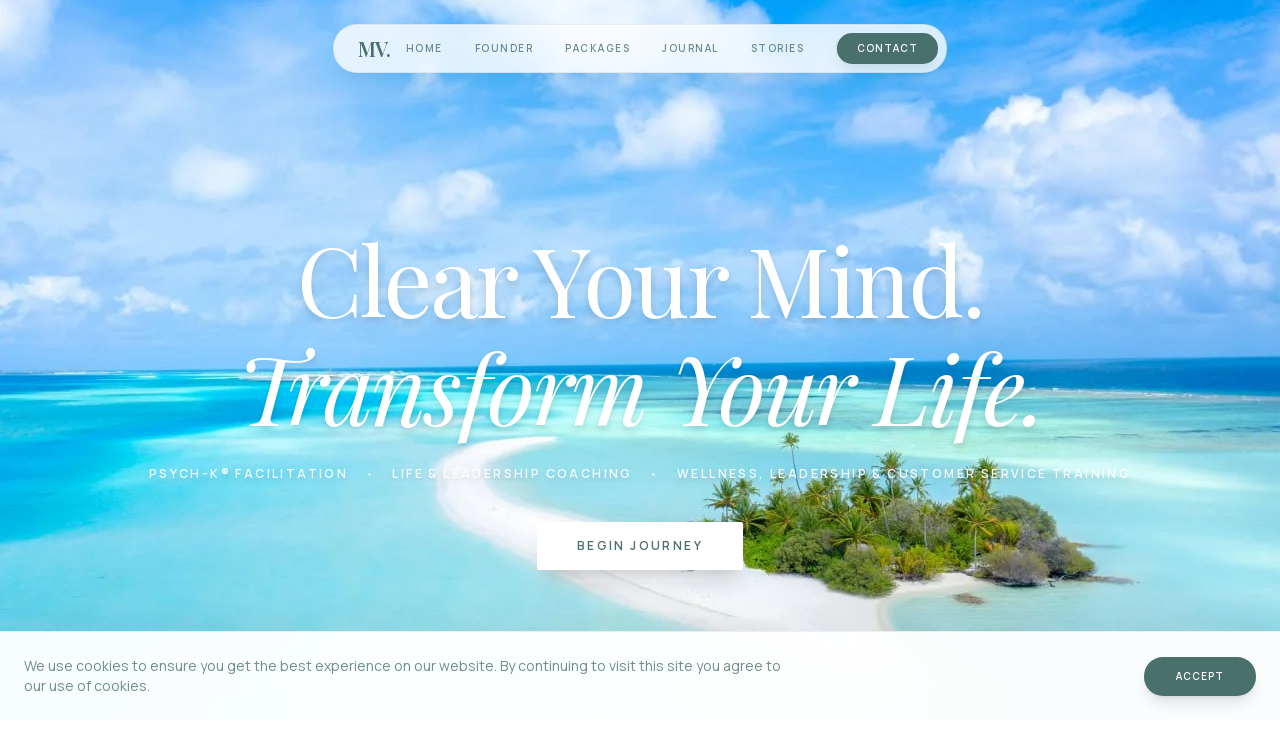

--- FILE ---
content_type: text/html; charset=UTF-8
request_url: https://more-value.com/
body_size: 24397
content:
<!DOCTYPE html><html lang="en-US" prefix="og: https://ogp.me/ns#"><head><script data-no-optimize="1">var litespeed_docref=sessionStorage.getItem("litespeed_docref");litespeed_docref&&(Object.defineProperty(document,"referrer",{get:function(){return litespeed_docref}}),sessionStorage.removeItem("litespeed_docref"));</script> <meta charset="UTF-8"><meta name="viewport" content="width=device-width, initial-scale=1.0"><link rel="profile" href="https://gmpg.org/xfn/11"><link rel="pingback" href="https://more-value.com/xmlrpc.php"><link rel="preconnect" href="https://fonts.googleapis.com"><link rel="preconnect" href="https://fonts.gstatic.com" crossorigin><link href="https://fonts.googleapis.com/css2?family=Manrope:wght@200;300;400;500;600&family=Playfair+Display:ital,wght@0,400;0,600;1,400;1,600&display=swap" rel="stylesheet">
 <script src="https://cdn.tailwindcss.com"></script> <script>tailwind.config = {
            theme: {
                extend: {
                    colors: {
                        // TŁO: Czysta biel
                        alabaster: '#ffffff', 
                        
                        // GŁÓWNY KOLOR (Sydney Teal - Zgaszony Eukaliptus)
                        // Pobranys ze zdjęcia (napis "SYDNEY" / "COACHING")
                        teal: '#4A706C', 
                        
                        // AKCENT (Sydney Sand - Piaskowy Beż)
                        // Pobrany z przycisku na zdjęciu
                        champagne: '#B09B79',
                        
                        // DODATKOWY (Hover)
                        terracotta: '#8F7A5B',
                    },
                    fontFamily: {
                        serif: ['"Playfair Display"', 'serif'],
                        sans: ['"Manrope"', 'sans-serif'],
                    }
                }
            }
        }</script> <style type="text/tailwindcss">::-webkit-scrollbar { width: 8px; }
        ::-webkit-scrollbar-track { background: #ffffff; }
        ::-webkit-scrollbar-thumb { background: #4A706C; border-radius: 4px; opacity: 0.5; }
        
        body { background-color: #ffffff; color: #4A706C; }
        
        .mobile-menu-open {
            opacity: 1 !important;
            pointer-events: auto !important;
        }</style><style>img:is([sizes="auto" i], [sizes^="auto," i]) { contain-intrinsic-size: 3000px 1500px }</style><title>PSYCH-K® Facilitator | Leadership Coaching | More Value</title><meta name="description" content="Unlock your full potential with subconscious reprogramming. Certified PSYCH-K® Facilitator &amp; Leadership Coach Mariola Matyszkiewicz Boulais. Book your session."/><meta name="robots" content="index, follow, max-snippet:-1, max-video-preview:-1, max-image-preview:large"/><link rel="canonical" href="https://more-value.com/" /><meta property="og:locale" content="en_US" /><meta property="og:type" content="website" /><meta property="og:title" content="PSYCH-K® Facilitator | Leadership Coaching | More Value" /><meta property="og:description" content="Unlock your full potential with subconscious reprogramming. Certified PSYCH-K® Facilitator &amp; Leadership Coach Mariola Matyszkiewicz Boulais. Book your session." /><meta property="og:url" content="https://more-value.com/" /><meta property="og:site_name" content="PSYCH-K® Life &amp; Leadership Coaching • Training • More Value" /><meta property="og:updated_time" content="2025-12-16T11:32:51+00:00" /><meta property="og:image" content="https://more-value.com/wp-content/uploads/2025/11/cropped-gemini-2.5-flash-image_photography_of_zrob_na_bazie_tej_grafike_piekna_favicon_na_strone_www_candid_pho-0.jpg" /><meta property="og:image:secure_url" content="https://more-value.com/wp-content/uploads/2025/11/cropped-gemini-2.5-flash-image_photography_of_zrob_na_bazie_tej_grafike_piekna_favicon_na_strone_www_candid_pho-0.jpg" /><meta property="og:image:width" content="512" /><meta property="og:image:height" content="512" /><meta property="og:image:alt" content="more value favicon" /><meta property="og:image:type" content="image/jpeg" /><meta property="article:published_time" content="2025-11-19T19:33:38+00:00" /><meta property="article:modified_time" content="2025-12-16T11:32:51+00:00" /><meta name="twitter:card" content="summary_large_image" /><meta name="twitter:title" content="PSYCH-K® Facilitator | Leadership Coaching | More Value" /><meta name="twitter:description" content="Unlock your full potential with subconscious reprogramming. Certified PSYCH-K® Facilitator &amp; Leadership Coach Mariola Matyszkiewicz Boulais. Book your session." /><meta name="twitter:image" content="https://more-value.com/wp-content/uploads/2025/11/cropped-gemini-2.5-flash-image_photography_of_zrob_na_bazie_tej_grafike_piekna_favicon_na_strone_www_candid_pho-0.jpg" /><meta name="twitter:label1" content="Written by" /><meta name="twitter:data1" content="info@brandhouse.com.pl" /><meta name="twitter:label2" content="Time to read" /><meta name="twitter:data2" content="Less than a minute" /> <script type="application/ld+json" class="rank-math-schema">{"@context":"https://schema.org","@graph":[{"@type":"Organization","@id":"https://more-value.com/#organization","name":"more-value.com","url":"https://more-value.com","logo":{"@type":"ImageObject","@id":"https://more-value.com/#logo","url":"https://more-value.com/wp-content/uploads/2025/11/cropped-gemini-2.5-flash-image_photography_of_zrob_na_bazie_tej_grafike_piekna_favicon_na_strone_www_candid_pho-0.jpg","contentUrl":"https://more-value.com/wp-content/uploads/2025/11/cropped-gemini-2.5-flash-image_photography_of_zrob_na_bazie_tej_grafike_piekna_favicon_na_strone_www_candid_pho-0.jpg","caption":"PSYCH-K\u00ae Life &amp; Leadership Coaching \u2022 Training \u2022 More Value","inLanguage":"en-US","width":"512","height":"512"}},{"@type":"WebSite","@id":"https://more-value.com/#website","url":"https://more-value.com","name":"PSYCH-K\u00ae Life &amp; Leadership Coaching \u2022 Training \u2022 More Value","publisher":{"@id":"https://more-value.com/#organization"},"inLanguage":"en-US","potentialAction":{"@type":"SearchAction","target":"https://more-value.com/?s={search_term_string}","query-input":"required name=search_term_string"}},{"@type":"ImageObject","@id":"https://more-value.com/wp-content/uploads/2025/11/cropped-gemini-2.5-flash-image_photography_of_zrob_na_bazie_tej_grafike_piekna_favicon_na_strone_www_candid_pho-0.jpg","url":"https://more-value.com/wp-content/uploads/2025/11/cropped-gemini-2.5-flash-image_photography_of_zrob_na_bazie_tej_grafike_piekna_favicon_na_strone_www_candid_pho-0.jpg","width":"512","height":"512","caption":"more value favicon","inLanguage":"en-US"},{"@type":"WebPage","@id":"https://more-value.com/#webpage","url":"https://more-value.com/","name":"PSYCH-K\u00ae Facilitator | Leadership Coaching | More Value","datePublished":"2025-11-19T19:33:38+00:00","dateModified":"2025-12-16T11:32:51+00:00","about":{"@id":"https://more-value.com/#organization"},"isPartOf":{"@id":"https://more-value.com/#website"},"primaryImageOfPage":{"@id":"https://more-value.com/wp-content/uploads/2025/11/cropped-gemini-2.5-flash-image_photography_of_zrob_na_bazie_tej_grafike_piekna_favicon_na_strone_www_candid_pho-0.jpg"},"inLanguage":"en-US"},{"@type":"Person","@id":"https://more-value.com/author/infobrandhouse-com-pl/","name":"info@brandhouse.com.pl","url":"https://more-value.com/author/infobrandhouse-com-pl/","image":{"@type":"ImageObject","@id":"https://more-value.com/wp-content/litespeed/avatar/5f8e7434a492e06731baff18b8e054fd.jpg?ver=1768554612","url":"https://more-value.com/wp-content/litespeed/avatar/5f8e7434a492e06731baff18b8e054fd.jpg?ver=1768554612","caption":"info@brandhouse.com.pl","inLanguage":"en-US"},"sameAs":["http://more-value.com"],"worksFor":{"@id":"https://more-value.com/#organization"}},{"@type":"Article","headline":"PSYCH-K\u00ae Facilitator | Leadership Coaching | More Value","keywords":"PSYCH-K","datePublished":"2025-11-19T19:33:38+00:00","dateModified":"2025-12-16T11:32:51+00:00","author":{"@id":"https://more-value.com/author/infobrandhouse-com-pl/","name":"info@brandhouse.com.pl"},"publisher":{"@id":"https://more-value.com/#organization"},"description":"Unlock your full potential with subconscious reprogramming. Certified PSYCH-K\u00ae Facilitator &amp; Leadership Coach Mariola Matyszkiewicz Boulais. Book your session.","name":"PSYCH-K\u00ae Facilitator | Leadership Coaching | More Value","@id":"https://more-value.com/#richSnippet","isPartOf":{"@id":"https://more-value.com/#webpage"},"image":{"@id":"https://more-value.com/wp-content/uploads/2025/11/cropped-gemini-2.5-flash-image_photography_of_zrob_na_bazie_tej_grafike_piekna_favicon_na_strone_www_candid_pho-0.jpg"},"inLanguage":"en-US","mainEntityOfPage":{"@id":"https://more-value.com/#webpage"}}]}</script> <link data-optimized="1" rel='stylesheet' id='wp-block-library-css' href='https://more-value.com/wp-content/litespeed/css/446aafbbf42d5a17788c12876036c2f0.css?ver=6c2f0' type='text/css' media='all' /><style id='global-styles-inline-css' type='text/css'>:root{--wp--preset--aspect-ratio--square: 1;--wp--preset--aspect-ratio--4-3: 4/3;--wp--preset--aspect-ratio--3-4: 3/4;--wp--preset--aspect-ratio--3-2: 3/2;--wp--preset--aspect-ratio--2-3: 2/3;--wp--preset--aspect-ratio--16-9: 16/9;--wp--preset--aspect-ratio--9-16: 9/16;--wp--preset--color--black: #000000;--wp--preset--color--cyan-bluish-gray: #abb8c3;--wp--preset--color--white: #ffffff;--wp--preset--color--pale-pink: #f78da7;--wp--preset--color--vivid-red: #cf2e2e;--wp--preset--color--luminous-vivid-orange: #ff6900;--wp--preset--color--luminous-vivid-amber: #fcb900;--wp--preset--color--light-green-cyan: #7bdcb5;--wp--preset--color--vivid-green-cyan: #00d084;--wp--preset--color--pale-cyan-blue: #8ed1fc;--wp--preset--color--vivid-cyan-blue: #0693e3;--wp--preset--color--vivid-purple: #9b51e0;--wp--preset--color--primary: #2C7FFF;--wp--preset--color--secondary: #FD9A00;--wp--preset--color--dark: #18181C;--wp--preset--color--light: #F4F4F5;--wp--preset--gradient--vivid-cyan-blue-to-vivid-purple: linear-gradient(135deg,rgba(6,147,227,1) 0%,rgb(155,81,224) 100%);--wp--preset--gradient--light-green-cyan-to-vivid-green-cyan: linear-gradient(135deg,rgb(122,220,180) 0%,rgb(0,208,130) 100%);--wp--preset--gradient--luminous-vivid-amber-to-luminous-vivid-orange: linear-gradient(135deg,rgba(252,185,0,1) 0%,rgba(255,105,0,1) 100%);--wp--preset--gradient--luminous-vivid-orange-to-vivid-red: linear-gradient(135deg,rgba(255,105,0,1) 0%,rgb(207,46,46) 100%);--wp--preset--gradient--very-light-gray-to-cyan-bluish-gray: linear-gradient(135deg,rgb(238,238,238) 0%,rgb(169,184,195) 100%);--wp--preset--gradient--cool-to-warm-spectrum: linear-gradient(135deg,rgb(74,234,220) 0%,rgb(151,120,209) 20%,rgb(207,42,186) 40%,rgb(238,44,130) 60%,rgb(251,105,98) 80%,rgb(254,248,76) 100%);--wp--preset--gradient--blush-light-purple: linear-gradient(135deg,rgb(255,206,236) 0%,rgb(152,150,240) 100%);--wp--preset--gradient--blush-bordeaux: linear-gradient(135deg,rgb(254,205,165) 0%,rgb(254,45,45) 50%,rgb(107,0,62) 100%);--wp--preset--gradient--luminous-dusk: linear-gradient(135deg,rgb(255,203,112) 0%,rgb(199,81,192) 50%,rgb(65,88,208) 100%);--wp--preset--gradient--pale-ocean: linear-gradient(135deg,rgb(255,245,203) 0%,rgb(182,227,212) 50%,rgb(51,167,181) 100%);--wp--preset--gradient--electric-grass: linear-gradient(135deg,rgb(202,248,128) 0%,rgb(113,206,126) 100%);--wp--preset--gradient--midnight: linear-gradient(135deg,rgb(2,3,129) 0%,rgb(40,116,252) 100%);--wp--preset--font-size--small: 13px;--wp--preset--font-size--medium: 20px;--wp--preset--font-size--large: 36px;--wp--preset--font-size--x-large: 42px;--wp--preset--font-size--xs: 0.75rem;--wp--preset--font-size--sm: 0.875rem;--wp--preset--font-size--base: 1rem;--wp--preset--font-size--lg: 1.125rem;--wp--preset--font-size--xl: 1.25rem;--wp--preset--font-size--2-xl: 1.5rem;--wp--preset--font-size--3-xl: 1.875rem;--wp--preset--font-size--4-xl: 2.25rem;--wp--preset--font-size--5-xl: 3rem;--wp--preset--font-size--6-xl: 3.75rem;--wp--preset--font-size--7-xl: 4.5rem;--wp--preset--font-size--8-xl: 6rem;--wp--preset--font-size--9-xl: 8rem;--wp--preset--spacing--20: 0.44rem;--wp--preset--spacing--30: 0.67rem;--wp--preset--spacing--40: 1rem;--wp--preset--spacing--50: 1.5rem;--wp--preset--spacing--60: 2.25rem;--wp--preset--spacing--70: 3.38rem;--wp--preset--spacing--80: 5.06rem;--wp--preset--shadow--natural: 6px 6px 9px rgba(0, 0, 0, 0.2);--wp--preset--shadow--deep: 12px 12px 50px rgba(0, 0, 0, 0.4);--wp--preset--shadow--sharp: 6px 6px 0px rgba(0, 0, 0, 0.2);--wp--preset--shadow--outlined: 6px 6px 0px -3px rgba(255, 255, 255, 1), 6px 6px rgba(0, 0, 0, 1);--wp--preset--shadow--crisp: 6px 6px 0px rgba(0, 0, 0, 1);}:root { --wp--style--global--content-size: 960px;--wp--style--global--wide-size: 1280px; }:where(body) { margin: 0; }.wp-site-blocks > .alignleft { float: left; margin-right: 2em; }.wp-site-blocks > .alignright { float: right; margin-left: 2em; }.wp-site-blocks > .aligncenter { justify-content: center; margin-left: auto; margin-right: auto; }:where(.is-layout-flex){gap: 0.5em;}:where(.is-layout-grid){gap: 0.5em;}.is-layout-flow > .alignleft{float: left;margin-inline-start: 0;margin-inline-end: 2em;}.is-layout-flow > .alignright{float: right;margin-inline-start: 2em;margin-inline-end: 0;}.is-layout-flow > .aligncenter{margin-left: auto !important;margin-right: auto !important;}.is-layout-constrained > .alignleft{float: left;margin-inline-start: 0;margin-inline-end: 2em;}.is-layout-constrained > .alignright{float: right;margin-inline-start: 2em;margin-inline-end: 0;}.is-layout-constrained > .aligncenter{margin-left: auto !important;margin-right: auto !important;}.is-layout-constrained > :where(:not(.alignleft):not(.alignright):not(.alignfull)){max-width: var(--wp--style--global--content-size);margin-left: auto !important;margin-right: auto !important;}.is-layout-constrained > .alignwide{max-width: var(--wp--style--global--wide-size);}body .is-layout-flex{display: flex;}.is-layout-flex{flex-wrap: wrap;align-items: center;}.is-layout-flex > :is(*, div){margin: 0;}body .is-layout-grid{display: grid;}.is-layout-grid > :is(*, div){margin: 0;}body{padding-top: 0px;padding-right: 0px;padding-bottom: 0px;padding-left: 0px;}a:where(:not(.wp-element-button)){text-decoration: underline;}:root :where(.wp-element-button, .wp-block-button__link){background-color: #32373c;border-width: 0;color: #fff;font-family: inherit;font-size: inherit;line-height: inherit;padding: calc(0.667em + 2px) calc(1.333em + 2px);text-decoration: none;}.has-black-color{color: var(--wp--preset--color--black) !important;}.has-cyan-bluish-gray-color{color: var(--wp--preset--color--cyan-bluish-gray) !important;}.has-white-color{color: var(--wp--preset--color--white) !important;}.has-pale-pink-color{color: var(--wp--preset--color--pale-pink) !important;}.has-vivid-red-color{color: var(--wp--preset--color--vivid-red) !important;}.has-luminous-vivid-orange-color{color: var(--wp--preset--color--luminous-vivid-orange) !important;}.has-luminous-vivid-amber-color{color: var(--wp--preset--color--luminous-vivid-amber) !important;}.has-light-green-cyan-color{color: var(--wp--preset--color--light-green-cyan) !important;}.has-vivid-green-cyan-color{color: var(--wp--preset--color--vivid-green-cyan) !important;}.has-pale-cyan-blue-color{color: var(--wp--preset--color--pale-cyan-blue) !important;}.has-vivid-cyan-blue-color{color: var(--wp--preset--color--vivid-cyan-blue) !important;}.has-vivid-purple-color{color: var(--wp--preset--color--vivid-purple) !important;}.has-primary-color{color: var(--wp--preset--color--primary) !important;}.has-secondary-color{color: var(--wp--preset--color--secondary) !important;}.has-dark-color{color: var(--wp--preset--color--dark) !important;}.has-light-color{color: var(--wp--preset--color--light) !important;}.has-black-background-color{background-color: var(--wp--preset--color--black) !important;}.has-cyan-bluish-gray-background-color{background-color: var(--wp--preset--color--cyan-bluish-gray) !important;}.has-white-background-color{background-color: var(--wp--preset--color--white) !important;}.has-pale-pink-background-color{background-color: var(--wp--preset--color--pale-pink) !important;}.has-vivid-red-background-color{background-color: var(--wp--preset--color--vivid-red) !important;}.has-luminous-vivid-orange-background-color{background-color: var(--wp--preset--color--luminous-vivid-orange) !important;}.has-luminous-vivid-amber-background-color{background-color: var(--wp--preset--color--luminous-vivid-amber) !important;}.has-light-green-cyan-background-color{background-color: var(--wp--preset--color--light-green-cyan) !important;}.has-vivid-green-cyan-background-color{background-color: var(--wp--preset--color--vivid-green-cyan) !important;}.has-pale-cyan-blue-background-color{background-color: var(--wp--preset--color--pale-cyan-blue) !important;}.has-vivid-cyan-blue-background-color{background-color: var(--wp--preset--color--vivid-cyan-blue) !important;}.has-vivid-purple-background-color{background-color: var(--wp--preset--color--vivid-purple) !important;}.has-primary-background-color{background-color: var(--wp--preset--color--primary) !important;}.has-secondary-background-color{background-color: var(--wp--preset--color--secondary) !important;}.has-dark-background-color{background-color: var(--wp--preset--color--dark) !important;}.has-light-background-color{background-color: var(--wp--preset--color--light) !important;}.has-black-border-color{border-color: var(--wp--preset--color--black) !important;}.has-cyan-bluish-gray-border-color{border-color: var(--wp--preset--color--cyan-bluish-gray) !important;}.has-white-border-color{border-color: var(--wp--preset--color--white) !important;}.has-pale-pink-border-color{border-color: var(--wp--preset--color--pale-pink) !important;}.has-vivid-red-border-color{border-color: var(--wp--preset--color--vivid-red) !important;}.has-luminous-vivid-orange-border-color{border-color: var(--wp--preset--color--luminous-vivid-orange) !important;}.has-luminous-vivid-amber-border-color{border-color: var(--wp--preset--color--luminous-vivid-amber) !important;}.has-light-green-cyan-border-color{border-color: var(--wp--preset--color--light-green-cyan) !important;}.has-vivid-green-cyan-border-color{border-color: var(--wp--preset--color--vivid-green-cyan) !important;}.has-pale-cyan-blue-border-color{border-color: var(--wp--preset--color--pale-cyan-blue) !important;}.has-vivid-cyan-blue-border-color{border-color: var(--wp--preset--color--vivid-cyan-blue) !important;}.has-vivid-purple-border-color{border-color: var(--wp--preset--color--vivid-purple) !important;}.has-primary-border-color{border-color: var(--wp--preset--color--primary) !important;}.has-secondary-border-color{border-color: var(--wp--preset--color--secondary) !important;}.has-dark-border-color{border-color: var(--wp--preset--color--dark) !important;}.has-light-border-color{border-color: var(--wp--preset--color--light) !important;}.has-vivid-cyan-blue-to-vivid-purple-gradient-background{background: var(--wp--preset--gradient--vivid-cyan-blue-to-vivid-purple) !important;}.has-light-green-cyan-to-vivid-green-cyan-gradient-background{background: var(--wp--preset--gradient--light-green-cyan-to-vivid-green-cyan) !important;}.has-luminous-vivid-amber-to-luminous-vivid-orange-gradient-background{background: var(--wp--preset--gradient--luminous-vivid-amber-to-luminous-vivid-orange) !important;}.has-luminous-vivid-orange-to-vivid-red-gradient-background{background: var(--wp--preset--gradient--luminous-vivid-orange-to-vivid-red) !important;}.has-very-light-gray-to-cyan-bluish-gray-gradient-background{background: var(--wp--preset--gradient--very-light-gray-to-cyan-bluish-gray) !important;}.has-cool-to-warm-spectrum-gradient-background{background: var(--wp--preset--gradient--cool-to-warm-spectrum) !important;}.has-blush-light-purple-gradient-background{background: var(--wp--preset--gradient--blush-light-purple) !important;}.has-blush-bordeaux-gradient-background{background: var(--wp--preset--gradient--blush-bordeaux) !important;}.has-luminous-dusk-gradient-background{background: var(--wp--preset--gradient--luminous-dusk) !important;}.has-pale-ocean-gradient-background{background: var(--wp--preset--gradient--pale-ocean) !important;}.has-electric-grass-gradient-background{background: var(--wp--preset--gradient--electric-grass) !important;}.has-midnight-gradient-background{background: var(--wp--preset--gradient--midnight) !important;}.has-small-font-size{font-size: var(--wp--preset--font-size--small) !important;}.has-medium-font-size{font-size: var(--wp--preset--font-size--medium) !important;}.has-large-font-size{font-size: var(--wp--preset--font-size--large) !important;}.has-x-large-font-size{font-size: var(--wp--preset--font-size--x-large) !important;}.has-xs-font-size{font-size: var(--wp--preset--font-size--xs) !important;}.has-sm-font-size{font-size: var(--wp--preset--font-size--sm) !important;}.has-base-font-size{font-size: var(--wp--preset--font-size--base) !important;}.has-lg-font-size{font-size: var(--wp--preset--font-size--lg) !important;}.has-xl-font-size{font-size: var(--wp--preset--font-size--xl) !important;}.has-2-xl-font-size{font-size: var(--wp--preset--font-size--2-xl) !important;}.has-3-xl-font-size{font-size: var(--wp--preset--font-size--3-xl) !important;}.has-4-xl-font-size{font-size: var(--wp--preset--font-size--4-xl) !important;}.has-5-xl-font-size{font-size: var(--wp--preset--font-size--5-xl) !important;}.has-6-xl-font-size{font-size: var(--wp--preset--font-size--6-xl) !important;}.has-7-xl-font-size{font-size: var(--wp--preset--font-size--7-xl) !important;}.has-8-xl-font-size{font-size: var(--wp--preset--font-size--8-xl) !important;}.has-9-xl-font-size{font-size: var(--wp--preset--font-size--9-xl) !important;}
:where(.wp-block-post-template.is-layout-flex){gap: 1.25em;}:where(.wp-block-post-template.is-layout-grid){gap: 1.25em;}
:where(.wp-block-columns.is-layout-flex){gap: 2em;}:where(.wp-block-columns.is-layout-grid){gap: 2em;}
:root :where(.wp-block-pullquote){font-size: 1.5em;line-height: 1.6;}</style><link data-optimized="1" rel='stylesheet' id='tailpress-style-css' href='https://more-value.com/wp-content/litespeed/css/fb30a443dffcb461e7d872ae87e84e1c.css?ver=84e1c' type='text/css' media='all' /><link rel="https://api.w.org/" href="https://more-value.com/wp-json/" /><link rel="alternate" title="JSON" type="application/json" href="https://more-value.com/wp-json/wp/v2/pages/15" /><link rel="EditURI" type="application/rsd+xml" title="RSD" href="https://more-value.com/xmlrpc.php?rsd" /><link rel='shortlink' href='https://more-value.com/' /><link rel="alternate" title="oEmbed (JSON)" type="application/json+oembed" href="https://more-value.com/wp-json/oembed/1.0/embed?url=https%3A%2F%2Fmore-value.com%2F" /><link rel="alternate" title="oEmbed (XML)" type="text/xml+oembed" href="https://more-value.com/wp-json/oembed/1.0/embed?url=https%3A%2F%2Fmore-value.com%2F&#038;format=xml" /> <script type="application/ld+json">{"@context":"https:\/\/schema.org","@type":"ProfessionalService","name":"More Value","image":"","url":"https:\/\/more-value.com","priceRange":"$$$","address":{"@type":"PostalAddress","addressCountry":"PL"},"founder":{"@type":"Person","name":"Mariola Matyszkiewicz Boulais","jobTitle":"Life & Leadership Coach","knowsAbout":["PSYCH-K","Neuroscience","Leadership","Subconscious Reprogramming"],"sameAs":["https:\/\/mt.linkedin.com\/in\/mariola-matyszkiewicz-boulais-03683325","https:\/\/www.facebook.com\/morevaluecom"]},"hasOfferCatalog":{"@type":"OfferCatalog","name":"Coaching Services","itemListElement":[{"@type":"Offer","itemOffered":{"@type":"Service","name":"PSYCH-K\u00ae Session","description":"Reprogramming limiting beliefs using whole-brain integration."}},{"@type":"Offer","itemOffered":{"@type":"Service","name":"Wellness & Leadership","description":"6 Private Sessions Package."}}]}}</script><script type="text/javascript" id="google_gtagjs" src="https://www.googletagmanager.com/gtag/js?id=G-QZ2KB894G3" async="async"></script> <script type="text/javascript" id="google_gtagjs-inline">/*  */
window.dataLayer = window.dataLayer || [];function gtag(){dataLayer.push(arguments);}gtag('js', new Date());gtag('config', 'G-QZ2KB894G3', {} );
/*  */</script> <link rel="icon" href="https://more-value.com/wp-content/uploads/2025/11/cropped-cropped-gemini-2.5-flash-image_photography_of_zrob_na_bazie_tej_grafike_piekna_favicon_na_strone_www_candid_pho-0-1-32x32.jpg" sizes="32x32" /><link rel="icon" href="https://more-value.com/wp-content/uploads/2025/11/cropped-cropped-gemini-2.5-flash-image_photography_of_zrob_na_bazie_tej_grafike_piekna_favicon_na_strone_www_candid_pho-0-1-192x192.jpg" sizes="192x192" /><link rel="apple-touch-icon" href="https://more-value.com/wp-content/uploads/2025/11/cropped-cropped-gemini-2.5-flash-image_photography_of_zrob_na_bazie_tej_grafike_piekna_favicon_na_strone_www_candid_pho-0-1-180x180.jpg" /><meta name="msapplication-TileImage" content="https://more-value.com/wp-content/uploads/2025/11/cropped-cropped-gemini-2.5-flash-image_photography_of_zrob_na_bazie_tej_grafike_piekna_favicon_na_strone_www_candid_pho-0-1-270x270.jpg" /></head><body class="home wp-singular page-template-default page page-id-15 wp-theme-tailpress-5x bg-white text-teal antialiased font-sans selection:bg-champagne selection:text-white"><a href="#content" class="absolute top-0 left-0 bg-teal text-white p-3 z-[100] -translate-y-full focus:translate-y-0 transition-transform">
Skip to content
</a><div id="preloader" class="fixed inset-0 z-[9999] bg-white flex items-center justify-center transition-opacity duration-700 ease-out"><div class="text-teal font-serif text-5xl animate-pulse tracking-tighter">MV.</div></div> <script>window.addEventListener('load', function() {
        const preloader = document.getElementById('preloader');
        setTimeout(() => {
            preloader.style.opacity = '0';
            setTimeout(() => { preloader.style.display = 'none'; }, 700);
        }, 100);
    });</script> <div id="page" class="min-h-screen flex flex-col relative"><header class="fixed top-0 left-0 w-full z-50 py-6 flex justify-center px-4 transition-all duration-300"><div class="bg-white/80 backdrop-blur-xl border border-teal/10 rounded-full pl-6 pr-2 py-2 flex items-center gap-4 md:gap-8 shadow-xl shadow-teal/5 relative z-[60]">
<a href="https://more-value.com" class="font-serif font-bold text-xl text-teal tracking-tighter hover:opacity-80 transition">MV.</a><nav class="hidden md:flex items-center gap-1 text-[10px] font-bold tracking-[0.15em] uppercase text-teal/80">
<a href="https://more-value.com" class="px-4 py-2 rounded-full transition-all duration-300 hover:bg-teal hover:text-white">Home</a>
<a href="https://more-value.com/#founder" class="px-4 py-2 rounded-full transition-all duration-300 hover:bg-teal hover:text-white">Founder</a>
<a href="https://more-value.com/#offerings" class="px-4 py-2 rounded-full transition-all duration-300 hover:bg-teal hover:text-white">Packages</a>
<a href="https://more-value.com/blog" class="px-4 py-2 rounded-full transition-all duration-300 hover:bg-teal hover:text-white">Journal</a>
<a href="https://more-value.com/#stories" class="px-4 py-2 rounded-full transition-all duration-300 hover:bg-teal hover:text-white">Stories</a></nav><div class="hidden md:block w-[1px] h-4 bg-teal/10 ml-4"></div><div class="flex items-center gap-2 md:gap-4">
<a href="#contact" class="bg-teal text-white px-5 py-2 rounded-full text-[10px] font-bold tracking-widest uppercase hover:bg-champagne transition shadow-lg shadow-teal/10 whitespace-nowrap">
Contact
</a>
<button id="mobile-menu-btn" class="md:hidden text-teal p-2 rounded-full hover:bg-teal/5 transition" aria-label="Open Menu">
<svg xmlns="http://www.w3.org/2000/svg" fill="none" viewBox="0 0 24 24" stroke-width="1.5" stroke="currentColor" class="w-6 h-6"><path stroke-linecap="round" stroke-linejoin="round" d="M3.75 6.75h16.5M3.75 12h16.5m-16.5 5.25h16.5" /></svg>
</button></div></div></header><div id="mobile-menu-overlay" class="fixed inset-0 z-[55] bg-white text-teal opacity-0 pointer-events-none transition-opacity duration-500 flex flex-col justify-center items-center backdrop-blur-md">
<button id="close-menu-btn" class="absolute top-8 right-8 p-2 text-teal/60 hover:text-teal transition transform hover:rotate-90 duration-300">
<svg xmlns="http://www.w3.org/2000/svg" fill="none" viewBox="0 0 24 24" stroke-width="1.5" stroke="currentColor" class="w-8 h-8"><path stroke-linecap="round" stroke-linejoin="round" d="M6 18L18 6M6 6l12 12" /></svg>
</button><nav class="flex flex-col gap-8 text-center">
<a href="https://more-value.com" class="mobile-link font-serif text-4xl hover:text-champagne transition">Home</a>
<a href="https://more-value.com/#founder" class="mobile-link font-serif text-4xl hover:text-champagne transition">Founder</a>
<a href="https://more-value.com/#offerings" class="mobile-link font-serif text-4xl hover:text-champagne transition">Packages</a>
<a href="https://more-value.com/blog" class="mobile-link font-serif text-4xl hover:text-champagne transition">Journal</a>
<a href="https://more-value.com/#stories" class="mobile-link font-serif text-4xl hover:text-champagne transition">Stories</a></nav><div class="mt-12 w-12 h-[1px] bg-teal/10"></div><p class="mt-8 text-xs uppercase tracking-widest opacity-50">Clear Your Mind</p></div> <script>const menuBtn = document.getElementById('mobile-menu-btn');
        const closeBtn = document.getElementById('close-menu-btn');
        const overlay = document.getElementById('mobile-menu-overlay');
        const mobileLinks = document.querySelectorAll('.mobile-link');
        function toggleMenu() {
            overlay.classList.toggle('mobile-menu-open');
            if (overlay.classList.contains('mobile-menu-open')) document.body.style.overflow = 'hidden';
            else document.body.style.overflow = 'auto';
        }
        if(menuBtn) menuBtn.addEventListener('click', toggleMenu);
        if(closeBtn) closeBtn.addEventListener('click', toggleMenu);
        mobileLinks.forEach(link => { link.addEventListener('click', toggleMenu); });</script> <div id="content" class="site-content grow flex flex-col"><main><main><section class="relative h-screen w-full overflow-hidden flex flex-col justify-center items-center text-white"><div class="absolute inset-0 z-0 w-full h-full">
<picture>
<source media="(max-width: 768px)" srcset="https://more-value.com/wp-content/uploads/2025/11/hero-mobile.webp.webp">
<img data-lazyloaded="1" src="[data-uri]" data-src="https://more-value.com/wp-content/uploads/2025/12/photo_2025-12-11_16-41-43.jpg" class="w-full h-full object-cover" alt="Hero" fetchpriority="high">
</picture><div class="absolute inset-0 bg-black/10"></div><div class="absolute inset-0 bg-gradient-to-b from-black/10 via-transparent to-black/20"></div></div><div class="relative z-30 container mx-auto px-6 text-center pt-20"><h1 class="flex flex-col items-center drop-shadow-lg">
<span class="font-serif text-5xl md:text-7xl lg:text-8xl mb-3 block tracking-tight">
Clear Your Mind.                </span>
<span class="font-serif italic text-5xl md:text-7xl lg:text-8xl tracking-tight block">
Transform Your Life.                </span></h1><p class="mt-8 mb-10 font-sans text-[10px] md:text-xs font-bold tracking-[0.2em] uppercase text-white/90 max-w-5xl mx-auto leading-relaxed drop-shadow-md">
PSYCH-K® Facilitation
<span class="mx-3 opacity-60">•</span>
Life & Leadership Coaching
<span class="mx-3 opacity-60">•</span>
Wellness, Leadership & Customer Service Training</p><div class="flex justify-center">
<a href="#offerings" class="group bg-white text-teal px-10 py-4 rounded-sm font-sans text-xs font-bold tracking-[0.2em] uppercase hover:bg-opacity-90 transition-all shadow-xl">
Begin Journey
</a></div></div></section><section id="founder" class="py-24 bg-white relative z-20"><div class="container mx-auto px-6 max-w-[1200px]"><div class="grid md:grid-cols-2 gap-12 items-center"><div class="relative aspect-[3/4] bg-gray-100 rounded-sm overflow-hidden">
<img data-lazyloaded="1" src="[data-uri]" data-src="https://more-value.com/wp-content/uploads/2025/11/Profile-Picture-550x772-1.webp" class="w-full h-full object-cover transition duration-700 hover:scale-105" alt="Founder"></div><div class="space-y-8">
<span class="text-[10px] tracking-[0.2em] uppercase text-teal/60 font-bold">The Founder</span><h2 class="font-serif text-5xl md:text-6xl text-teal leading-tight">Mariola Matyszkiewicz<br><span class="italic">Boulais</span></h2><div class="flex flex-wrap gap-3">
<span class="px-4 py-1 border border-teal/20 rounded-full text-[10px] uppercase tracking-widest text-teal">Life &amp; Leadership Coach</span>
<span class="px-4 py-1 border border-teal/20 rounded-full text-[10px] uppercase tracking-widest text-teal">PSYCH-K® Facilitator</span></div><blockquote class="font-serif italic text-xl text-teal/80 border-l-2 border-champagne pl-6 my-6">&quot;I believe that everyone has the potential to create More Value in their lives.&quot;</blockquote><div class="text-teal/70 font-sans leading-relaxed space-y-4 text-sm md:text-base whitespace-pre-line">My mission is to help individuals unlock their full potential.</div></div></div></div></section><section id="offerings" class="py-24 bg-white relative z-20"><div class="container mx-auto px-6 max-w-[1400px]"><div class="flex justify-between items-end mb-16"><div>
<span class="text-[10px] tracking-[0.2em] uppercase text-teal/60 font-bold block mb-2">Offerings</span><h2 class="font-serif text-5xl md:text-7xl text-teal">Coaching Packages</h2></div><p class="hidden md:block max-w-xs text-right text-xs text-teal/60 leading-relaxed">Curated methodologies designed to elevate your consciousness and impact.</p></div><div class="grid md:grid-cols-3 gap-6"><div class="group bg-white p-8 rounded-[2rem] shadow-xl hover:shadow-2xl hover:-translate-y-2 transition-all duration-500 border border-teal/5 hover:border-teal/20 flex flex-col"><div class="flex justify-between items-start mb-8"><div class="w-12 h-12 rounded-full border border-teal/20 flex items-center justify-center text-teal text-xl">✧</div>
<span class="bg-teal text-white px-4 py-1 rounded-full text-xs font-bold">200€</span></div><h3 class="font-serif text-3xl text-teal mb-2">PSYCH-K® Session</h3><p class="text-[10px] uppercase tracking-widest text-teal/50 mb-6">1 Private Session</p><div class="text-teal/70 text-sm leading-relaxed mb-8 min-h-[80px] [&_ul]:list-disc [&_ul]:pl-5 [&_li]:mb-2 [&_li::marker]:text-teal/30"><p>1 private session<br />
In-person or online<br />
The PSYCH-K® will help you to:<br />
Overcome limiting beliefs<br />
Release stress, fears, phobias &amp; traumas<br />
Increase self-belief/self-confidence<br />
Unleash potential<br />
Increase creativity<br />
Gain more clarity<br />
Improve performance<br />
Build better relationships<br />
Improve health<br />
Have successful career<br />
Feel joy, peace and fulfillment</p></div>
<button onclick="openBooking('PSYCH-K® Session')" class="mt-auto w-full py-4 border border-teal/20 rounded-xl text-xs uppercase tracking-widest hover:bg-teal hover:text-white transition">Book Session</button></div><div class="group bg-gray-50 p-8 rounded-[2rem] shadow-xl hover:shadow-2xl hover:-translate-y-2 transition-all duration-500 border border-teal/5 hover:border-teal/20 flex flex-col"><div class="flex justify-between items-start mb-8"><div class="w-12 h-12 rounded-full border border-teal/20 flex items-center justify-center text-teal text-xl">⚘</div>
<span class="bg-teal text-white px-4 py-1 rounded-full text-xs font-bold">900€</span></div><h3 class="font-serif text-3xl text-teal mb-2">Wellness &amp; Leadership</h3><p class="text-[10px] uppercase tracking-widest text-teal/50 mb-6">6 Private Sessions</p><div class="text-teal/70 text-sm leading-relaxed mb-8 min-h-[80px] [&_ul]:list-disc [&_ul]:pl-5 [&_li]:mb-2 [&_li::marker]:text-teal/30"><p>6 private sessions<br />
In-person or online<br />
Depending on individual needs, I use a blend of tools applied in Life Coaching, Neuro Linguistic Programming , Strategic Intervention &amp; Psych-K®<br />
Unlock Your Potential.<br />
Transform Your Life.</p></div>
<button onclick="openBooking('Wellness &amp; Leadership')" class="mt-auto w-full py-4 border border-teal/20 rounded-xl text-xs uppercase tracking-widest hover:bg-teal hover:text-white transition">Book Session</button></div><div class="group bg-white p-8 rounded-[2rem] shadow-xl hover:shadow-2xl hover:-translate-y-2 transition-all duration-500 border border-teal/5 hover:border-teal/20 flex flex-col"><div class="flex justify-between items-start mb-8"><div class="w-12 h-12 rounded-full border border-teal/20 flex items-center justify-center text-teal text-xl">👥</div>
<span class="bg-teal text-white px-4 py-1 rounded-full text-xs font-bold">Custom</span></div><h3 class="font-serif text-3xl text-teal mb-2">Breakthrough Leadership</h3><p class="text-[10px] uppercase tracking-widest text-teal/50 mb-6">Group Coaching</p><div class="text-teal/70 text-sm leading-relaxed mb-8 min-h-[80px] [&_ul]:list-disc [&_ul]:pl-5 [&_li]:mb-2 [&_li::marker]:text-teal/30"><p>Improved individual and team performance<br />
Increased collaboration<br />
Support and accountability within the attendees<br />
Increased self-awareness and self-confidence<br />
Enhanced communication skills<br />
Enhanced leadership skills<br />
Tailored Coaching Time and cost-effective</p></div>
<button onclick="openBooking('Breakthrough Leadership')" class="mt-auto w-full py-4 border border-teal/20 rounded-xl text-xs uppercase tracking-widest hover:bg-teal hover:text-white transition">Book Session</button></div></div></div></section><section id="faq" class="py-24 bg-white relative z-20"><div class="container mx-auto px-6 max-w-[1200px]"><div class="grid md:grid-cols-12 gap-12 items-start"><div class="md:col-span-4 md:sticky md:top-32 relative">
<span class="text-[10px] tracking-[0.2em] uppercase text-teal/60 font-bold block mb-6">Knowledge Base</span><h2 class="font-serif text-4xl md:text-5xl text-teal mb-6 leading-tight">
PSYCH-K®:<br><span class="italic text-teal/60">Unlocking the Power of Your Mind</span></h2><p class="text-teal/70 text-sm leading-relaxed mb-8">
Your beliefs shape your reality. Discover how to bypass conscious resistance and rewrite the invisible code that controls your destiny.</p>
<a href="#contact" class="inline-flex items-center gap-2 text-xs font-bold uppercase tracking-widest text-[#BA6F4D] hover:text-teal transition-colors">
Ask a question <span>→</span>
</a></div><div class="md:col-span-8 space-y-4"><div class="group border border-teal/10 rounded-2xl overflow-hidden hover:border-teal/30 transition-all duration-500 bg-gray-50">
<button class="faq-toggle w-full flex justify-between items-center p-6 text-left focus:outline-none"><span class="font-serif text-xl text-teal pr-8">What is PSYCH-K® and how does it work?</span><span class="icon text-2xl text-teal/40 font-light transition-transform duration-300">+</span></button><div class="faq-content max-h-0 overflow-hidden transition-all duration-500 ease-in-out"><div class="p-6 pt-0 text-teal/70 text-sm leading-loose">PSYCH-K® is a revolutionary approach fusing psychology, neuroscience, and energy medicine. Unlike traditional therapy dealing with the 5% conscious mind, PSYCH-K® targets the 95% subconscious—where real beliefs and behaviors live. It creates a "whole-brain" state to rewrite limiting programs instantly.</div></div></div><div class="group border border-teal/10 rounded-2xl overflow-hidden hover:border-teal/30 transition-all duration-500 bg-gray-50">
<button class="faq-toggle w-full flex justify-between items-center p-6 text-left focus:outline-none"><span class="font-serif text-xl text-teal pr-8">What are the transformative benefits?</span><span class="icon text-2xl text-teal/40 font-light transition-transform duration-300">+</span></button><div class="faq-content max-h-0 overflow-hidden transition-all duration-500 ease-in-out"><div class="p-6 pt-0 text-teal/70 text-sm leading-loose"><ul class="list-disc pl-5 space-y-2"><li><strong>Shatter Limiting Beliefs:</strong> Replace "I'm not good enough" with empowering truths.</li><li><strong>Release Trauma:</strong> Free trapped emotional energy without reliving the pain.</li><li><strong>Unlock Peak Performance:</strong> Access flow states used by elite athletes and CEOs.</li><li><strong>Master Stress:</strong> Rewire how your mind and body respond to challenges.</li></ul></div></div></div><div class="group border border-teal/10 rounded-2xl overflow-hidden hover:border-teal/30 transition-all duration-500 bg-gray-50">
<button class="faq-toggle w-full flex justify-between items-center p-6 text-left focus:outline-none"><span class="font-serif text-xl text-teal pr-8">What happens inside a Session?</span><span class="icon text-2xl text-teal/40 font-light transition-transform duration-300">+</span></button><div class="faq-content max-h-0 overflow-hidden transition-all duration-500 ease-in-out"><div class="p-6 pt-0 text-teal/70 text-sm leading-loose">A session typically lasts 1.5 hours. We start by identifying hidden blocks using Muscle Testing (biofeedback). Then, we use Whole-Brain Integration to synchronize your logic and intuition, creating a "Balance" where subconscious reprogramming happens safely and effectively.</div></div></div><div class="group border border-teal/10 rounded-2xl overflow-hidden hover:border-teal/30 transition-all duration-500 bg-gray-50">
<button class="faq-toggle w-full flex justify-between items-center p-6 text-left focus:outline-none"><span class="font-serif text-xl text-teal pr-8">Can sessions be done online?</span><span class="icon text-2xl text-teal/40 font-light transition-transform duration-300">+</span></button><div class="faq-content max-h-0 overflow-hidden transition-all duration-500 ease-in-out"><div class="p-6 pt-0 text-teal/70 text-sm leading-loose">Yes! Results are identical whether in-person, online, or via phone. For remote sessions, I use Surrogation—a specialized technique ensuring Muscle Testing works seamlessly at a distance. This allows you to experience transformation from the comfort of your home.</div></div></div><div class="group border border-teal/10 rounded-2xl overflow-hidden hover:border-teal/30 transition-all duration-500 bg-gray-50">
<button class="faq-toggle w-full flex justify-between items-center p-6 text-left focus:outline-none"><span class="font-serif text-xl text-teal pr-8">Why PSYCH-K® when other methods fail?</span><span class="icon text-2xl text-teal/40 font-light transition-transform duration-300">+</span></button><div class="faq-content max-h-0 overflow-hidden transition-all duration-500 ease-in-out"><div class="p-6 pt-0 text-teal/70 text-sm leading-loose">Willpower and positive thinking only engage the conscious mind. Since your subconscious is 19 times more powerful, it often overrides conscious efforts. PSYCH-K® doesn't fight the subconscious; it partners with it, creating effortless change from within.</div></div></div></div></div></div></section><section id="journal" class="py-24 bg-white relative z-20"><div class="container mx-auto px-6 max-w-[1400px]"><div class="flex justify-between items-end mb-16 border-t border-teal/10 pt-12"><h2 class="font-serif text-5xl md:text-6xl text-teal">Journal</h2>
<a href="https://more-value.com/blog/" class="hidden md:flex items-center gap-2 text-[10px] uppercase tracking-widest text-teal/60 hover:text-teal transition">
View all posts <span class="text-lg leading-none">↗</span>
</a></div><div class="grid md:grid-cols-2 gap-x-12 gap-y-20"><article class="group cursor-pointer">
<a href="https://more-value.com/psych-k/"><div class="overflow-hidden rounded-[2rem] mb-6 aspect-[16/10] w-full bg-gray-100 relative">
<img data-lazyloaded="1" src="[data-uri]" data-src="https://more-value.com/wp-content/uploads/2025/11/photo_2023-07-05_18-13-31-1024x682-1.jpg" class="w-full h-full object-cover transition duration-700 group-hover:scale-105" alt="PSYCH-K®: Unlocking the Power of Your Mind"></div><div class="flex items-center gap-4 text-[10px] uppercase tracking-widest text-teal/50 mb-4">
<span>Nov 20, 2025</span></div><h3 class="font-serif text-3xl md:text-4xl text-teal mb-3 group-hover:text-terracotta transition duration-300 leading-tight">PSYCH-K®: Unlocking the Power of Your Mind</h3><p class="text-teal/60 text-sm leading-relaxed line-clamp-2 font-light">Your beliefs shape your reality. Yet most people operate on autopilot, guided by subconscious programs installed decades ago—limiting beliefs that sabotage success, block emotional freedom, and keep potential locked away. Enter PSYCH-K®, a breakthrough technique that bypasses conscious resistance and rewires your mind at the deepest level. Discover how thousands have transformed their lives by rewriting the [&hellip;]</p>
</a></article><article class="group cursor-pointer">
<a href="https://more-value.com/difficult-conversations/"><div class="overflow-hidden rounded-[2rem] mb-6 aspect-[16/10] w-full bg-gray-100 relative">
<img data-lazyloaded="1" src="[data-uri]" data-src="https://more-value.com/wp-content/uploads/2025/11/Difficult-Conversations.jpg" class="w-full h-full object-cover transition duration-700 group-hover:scale-105" alt="The Art of Difficult Conversations: How to Navigate Conflict With Compassion and Clarity"></div><div class="flex items-center gap-4 text-[10px] uppercase tracking-widest text-teal/50 mb-4">
<span>Nov 20, 2025</span></div><h3 class="font-serif text-3xl md:text-4xl text-teal mb-3 group-hover:text-terracotta transition duration-300 leading-tight">The Art of Difficult Conversations: How to Navigate Conflict With Compassion and Clarity</h3><p class="text-teal/60 text-sm leading-relaxed line-clamp-2 font-light">Most people fear difficult conversations more than they fear public speaking or financial loss. The conversation you&#8217;re avoiding—with your partner, your boss, your employee, your parent—is often the conversation that matters most. Yet avoidance creates slow poison: resentment builds, misunderstanding deepens, and connection erodes. Paradoxically, the conversation you dread becomes the doorway to authentic relationship and [&hellip;]</p>
</a></article><article class="group cursor-pointer">
<a href="https://more-value.com/90-day-sprint-framework/"><div class="overflow-hidden rounded-[2rem] mb-6 aspect-[16/10] w-full bg-gray-100 relative">
<img data-lazyloaded="1" src="[data-uri]" data-src="https://more-value.com/wp-content/uploads/2025/11/90-Day-Sprint-Framework.jpg" class="w-full h-full object-cover transition duration-700 group-hover:scale-105" alt="The 90-Day Sprint Framework: How to Achieve More in 12 Weeks Than Most Achieve in a Year"></div><div class="flex items-center gap-4 text-[10px] uppercase tracking-widest text-teal/50 mb-4">
<span>Nov 20, 2025</span></div><h3 class="font-serif text-3xl md:text-4xl text-teal mb-3 group-hover:text-terracotta transition duration-300 leading-tight">The 90-Day Sprint Framework: How to Achieve More in 12 Weeks Than Most Achieve in a Year</h3><p class="text-teal/60 text-sm leading-relaxed line-clamp-2 font-light">Most people set annual goals and wonder why they never materialize. Twelve months is too long. Your motivation fades. Distractions accumulate. Momentum dissipates. But compress that timeline to 90 days—and something neurological shifts. The deadline becomes real. Your brain activates. Urgency focuses effort. Suddenly, extraordinary results become possible. This article reveals the precise framework top achievers use [&hellip;]</p>
</a></article><article class="group cursor-pointer">
<a href="https://more-value.com/shadow-work/"><div class="overflow-hidden rounded-[2rem] mb-6 aspect-[16/10] w-full bg-gray-100 relative">
<img data-lazyloaded="1" src="[data-uri]" data-src="https://more-value.com/wp-content/uploads/2025/11/Shadow-Work.jpg" class="w-full h-full object-cover transition duration-700 group-hover:scale-105" alt="Shadow Work: Embracing Your Darkness to Access Your Greatest Power"></div><div class="flex items-center gap-4 text-[10px] uppercase tracking-widest text-teal/50 mb-4">
<span>Nov 20, 2025</span></div><h3 class="font-serif text-3xl md:text-4xl text-teal mb-3 group-hover:text-terracotta transition duration-300 leading-tight">Shadow Work: Embracing Your Darkness to Access Your Greatest Power</h3><p class="text-teal/60 text-sm leading-relaxed line-clamp-2 font-light">Everything you resist persists. Everything you deny grows stronger in the darkness. The parts of yourself you&#8217;ve rejected, suppressed, or denied—your anger, your ambition, your sexuality, your neediness, your rage—don&#8217;t disappear. They live in your psychological shadow, sabotaging your relationships, limiting your potential, and draining your energy. Yet Jungian psychology reveals a stunning paradox: your shadow contains [&hellip;]</p>
</a></article></div></div></section><section id="stories" class="py-32 bg-white relative z-20"><div class="container mx-auto px-6 max-w-[1000px] text-center">
<span class="text-[10px] tracking-[0.2em] uppercase text-teal/40 font-bold block mb-12">Stories of Change</span><div class="relative min-h-[300px] flex items-center justify-center"><div class="text-6xl text-champagne font-serif opacity-40 absolute -top-8 -left-4">“</div><div id="stories-container" class="relative w-full overflow-hidden"><div class="story-slide transition-all duration-700 absolute top-0 left-0 w-full opacity-0 translate-y-4 pointer-events-none !opacity-100 !translate-y-0 !relative pointer-events-auto" data-index="0"><h3 class="font-serif text-2xl md:text-4xl text-teal leading-tight mb-12 relative z-10"><p style="font-weight: 400;">Working with Mariola has been such a meaningful and heart-opening experience for me. From the very beginning, she created a space where I felt genuinely listened to, supported, and understood. Her warmth and presence made it easy to open up and explore things I had been carrying for a long time.</p><p style="font-weight: 400;">Mariola has a gentle way of helping you see yourself more clearly and guiding you through whatever you’re facing with honesty, compassion, and encouragement. Over time, I’ve noticed real shifts in how I feel, how I think, and how I show up in my life.</p><p style="font-weight: 400;">I’m truly grateful for her kindness, her insight, and her dedication. I would wholeheartedly recommend Mariola to anyone looking for a therapist who is not only deeply skilled, but also genuinely caring and sincere.</p></h3><div class="text-left inline-block border-l border-teal/20 pl-4"><p class="font-bold text-teal text-sm uppercase tracking-widest">Elena D.</p><p class="text-[10px] uppercase tracking-widest text-teal/50">Client</p></div></div><div class="story-slide transition-all duration-700 absolute top-0 left-0 w-full opacity-0 translate-y-4 pointer-events-none " data-index="1"><h3 class="font-serif text-2xl md:text-4xl text-teal leading-tight mb-12 relative z-10"><p style="font-weight: 400;">I had a Psych-K session with Mariola and it was a truly powerful experience. From the first minutes I felt safe, understood and gently guided through the whole process.</p>
We worked on deep subconscious beliefs that were holding me back, and I could feel the shift almost immediately – more calm, more confidence and a lighter feeling inside. Mariola combines warmth, empathy and professionalism in a beautiful way, and you can feel that she genuinely cares.I’m very grateful for our session and I highly recommend Mariola to anyone who wants real inner change and emotional freedom.</h3><div class="text-left inline-block border-l border-teal/20 pl-4"><p class="font-bold text-teal text-sm uppercase tracking-widest">Pavle B.</p><p class="text-[10px] uppercase tracking-widest text-teal/50">Client</p></div></div><div class="story-slide transition-all duration-700 absolute top-0 left-0 w-full opacity-0 translate-y-4 pointer-events-none " data-index="2"><h3 class="font-serif text-2xl md:text-4xl text-teal leading-tight mb-12 relative z-10">I highly recommend Mariola. Working with her was such an awesome experience.After working with Mariola I was able to clearly articulate future vision for myself and was able to achieve better work/life balance and results. She is empathetic, smart, motivating and amazing coach. Thank you Mariola for giving me confidence and clarity.</h3><div class="text-left inline-block border-l border-teal/20 pl-4"><p class="font-bold text-teal text-sm uppercase tracking-widest">Maja M.</p><p class="text-[10px] uppercase tracking-widest text-teal/50">Client</p></div></div><div class="story-slide transition-all duration-700 absolute top-0 left-0 w-full opacity-0 translate-y-4 pointer-events-none " data-index="3"><h3 class="font-serif text-2xl md:text-4xl text-teal leading-tight mb-12 relative z-10">It works for reals!I had the pleasure of having a session with Mariola, and it was truly transformative. Mariola used the PSYCH-K approach to delve into an old belief I had about money, and the depth of the process was mind blowing. Mariola’s insides were spot on, and I felt safe and supported as I explored my own answers that were already within me. Mariola created a safe space where I could be vulnerable, and I found the experience to be truly memorable. Thanks to Mariola, I now feel more at peace and comfortable speaking about money. I highly recommend Mariola to anyone who is looking for a transformative and supportive experience.Thank you again Mariola</h3><div class="text-left inline-block border-l border-teal/20 pl-4"><p class="font-bold text-teal text-sm uppercase tracking-widest">Ioana B</p><p class="text-[10px] uppercase tracking-widest text-teal/50">Client</p></div></div><div class="story-slide transition-all duration-700 absolute top-0 left-0 w-full opacity-0 translate-y-4 pointer-events-none " data-index="4"><h3 class="font-serif text-2xl md:text-4xl text-teal leading-tight mb-12 relative z-10">Life coaching with Mariola changed my life. Mariola’s lessons gave me the inspiration and tools to explore the possibility of having my own business and the confirmation that I can make it work.</h3><div class="text-left inline-block border-l border-teal/20 pl-4"><p class="font-bold text-teal text-sm uppercase tracking-widest">Lisa Dowen</p><p class="text-[10px] uppercase tracking-widest text-teal/50">Client</p></div></div><div class="story-slide transition-all duration-700 absolute top-0 left-0 w-full opacity-0 translate-y-4 pointer-events-none " data-index="5"><h3 class="font-serif text-2xl md:text-4xl text-teal leading-tight mb-12 relative z-10">Thank you so much Mariola for our life changing session. I cannot believe that I can fly without fear. It is still sinking in. I have taken three flights now and two of them had turbulence and I did not panic. What a gift! I cannot believe that we were able to achieve this in one session. I'm so grateful. Thank you!</h3><div class="text-left inline-block border-l border-teal/20 pl-4"><p class="font-bold text-teal text-sm uppercase tracking-widest">Fiona H.</p><p class="text-[10px] uppercase tracking-widest text-teal/50">Client</p></div></div><div class="story-slide transition-all duration-700 absolute top-0 left-0 w-full opacity-0 translate-y-4 pointer-events-none " data-index="6"><h3 class="font-serif text-2xl md:text-4xl text-teal leading-tight mb-12 relative z-10">I had several Psych‑K sessions with Mariola, and they helped me tremendously. Her approach is warm, kind, and truly transformative. I can wholeheartedly recommend her to anyone who has any doubts or is looking for clarity and inner balance.</h3><div class="text-left inline-block border-l border-teal/20 pl-4"><p class="font-bold text-teal text-sm uppercase tracking-widest">David</p><p class="text-[10px] uppercase tracking-widest text-teal/50">Client</p></div></div></div><div class="absolute bottom-0 right-0 md:right-[-50px] flex flex-col gap-4">
<button onclick="nextStory()" class="w-10 h-10 rounded-full border border-teal/10 flex items-center justify-center text-teal hover:bg-teal hover:text-white transition group"><span class="group-hover:translate-x-0.5 transition-transform">→</span></button></div></div></div></section><div id="bookingModal" class="fixed inset-0 z-[100] hidden opacity-0 transition-opacity duration-500"><div class="absolute inset-0 bg-teal/80 backdrop-blur-md" onclick="closeBooking()"></div><div class="absolute top-1/2 left-1/2 -translate-x-1/2 -translate-y-1/2 w-[95%] md:w-[800px] h-[80vh] bg-white rounded-[2rem] shadow-2xl overflow-hidden transform scale-95 transition-transform duration-500 flex flex-col"><div class="flex justify-between items-center p-6 md:p-8 border-b border-teal/10"><div>
<span class="text-[10px] uppercase tracking-[0.2em] text-teal/50 font-bold block mb-2">Schedule a meeting</span><h3 class="font-serif text-2xl text-teal" id="modalTitle">Select a Date & Time</h3></div>
<button onclick="closeBooking()" class="w-10 h-10 rounded-full bg-white text-teal flex items-center justify-center hover:bg-teal hover:text-white transition border border-teal/10">✕</button></div><div class="flex-1 bg-white relative">
<iframe src="https://calendly.com/more-value" width="100%" height="100%" frameborder="0" title="Select a Date & Time - Calendly"></iframe></div></div></div> <script>// FAQ
        document.querySelectorAll('.faq-toggle').forEach(b=>{b.addEventListener('click',()=>{const c=b.nextElementSibling;const i=b.querySelector('.icon');if(c.style.maxHeight){c.style.maxHeight=null;i.textContent='+';b.parentElement.classList.remove('bg-white','shadow-lg');b.parentElement.classList.add('bg-gray-50');}else{document.querySelectorAll('.faq-content').forEach(x=>x.style.maxHeight=null);document.querySelectorAll('.faq-toggle .icon').forEach(x=>x.textContent='+');document.querySelectorAll('.faq-toggle').forEach(x=>{x.parentElement.classList.remove('bg-white','shadow-lg');x.parentElement.classList.add('bg-gray-50');});c.style.maxHeight=c.scrollHeight+"px";i.textContent='−';b.parentElement.classList.remove('bg-gray-50');b.parentElement.classList.add('bg-white','shadow-lg');}})});
        
        // Slider
        let currentStory=0;const stories=document.querySelectorAll('.story-slide');const totalStories=stories.length;
        function nextStory(){if(totalStories<=1)return;stories[currentStory].classList.remove('!opacity-100','!translate-y-0','!relative','pointer-events-auto');currentStory=(currentStory+1)%totalStories;stories[currentStory].classList.add('!opacity-100','!translate-y-0','!relative','pointer-events-auto');}
        if(totalStories>1)setInterval(nextStory,8000);

        // Modal
        const modal=document.getElementById('bookingModal');const modalContent=modal.querySelector('div:nth-child(2)');
        function openBooking(n){document.getElementById('modalTitle').innerText=n?"Book: "+n:"Select a Date & Time";modal.classList.remove('hidden');setTimeout(()=>{modal.classList.remove('opacity-0');modalContent.classList.remove('scale-95');modalContent.classList.add('scale-100');},10);}
        function closeBooking(){modal.classList.add('opacity-0');modalContent.classList.remove('scale-100');modalContent.classList.add('scale-95');setTimeout(()=>{modal.classList.add('hidden');},500);}
        
        // Scroll Up
        const scrollBtn=document.getElementById('scrollUp');if(scrollBtn) window.addEventListener('scroll',()=>{if(window.scrollY>600)scrollBtn.classList.remove('translate-y-20','opacity-0');else scrollBtn.classList.add('translate-y-20','opacity-0');});</script> </main></main></div><footer id="contact" class="relative bg-teal text-alabaster overflow-hidden pt-24 pb-32 md:pb-48"><div class="container mx-auto px-6 relative z-10"><div class="flex flex-col md:flex-row justify-between items-start mb-32"><div class="mb-12 md:mb-0 relative z-50"><h2 class="font-serif text-5xl md:text-7xl mb-6 leading-none">Let's start <br>the conversation.</h2>
<a href="mailto:mariola@more-value.com" class="text-sm uppercase tracking-widest border-b border-alabaster/30 pb-1 hover:text-champagne hover:border-champagne transition relative z-50">
mariola@more-value.com
</a></div><div class="flex gap-16 relative z-50"><div>
<span class="block text-[10px] uppercase tracking-widest opacity-60 mb-4 font-bold">Socials</span><ul class="space-y-2 text-xs font-serif relative z-50"><li>
<a href="https://mt.linkedin.com/in/mariola-matyszkiewicz-boulais-03683325" target="_blank" rel="noopener" class="block hover:text-champagne transition py-1">LinkedIn</a></li><li>
<a href="https://www.facebook.com/morevaluecom" target="_blank" rel="noopener" class="block hover:text-champagne transition py-1">Facebook</a></li></ul></div><div>
<span class="block text-[10px] uppercase tracking-widest opacity-60 mb-4 font-bold">Legal</span><ul class="space-y-2 text-xs font-serif relative z-50"><li><a href="https://more-value.com/privacy-policy/" class="block hover:text-champagne transition py-1">Privacy Policy</a></li><li><a href="https://more-value.com/terms-of-service/" class="block hover:text-champagne transition py-1">Terms of Service</a></li></ul></div></div></div><div class="flex flex-col md:flex-row justify-end items-end md:items-center gap-2 md:gap-6 text-[10px] uppercase tracking-widest opacity-40 relative z-50">
<span>&copy; 2026 More Value. All Rights Reserved. | SSL & GDPR Compliant ✓</span>
<span class="hidden md:inline">|</span>
<a href="https://www.brandhouse.com.pl/" target="_blank" class="hover:text-white hover:opacity-100 transition font-bold">Made by Brand House</a></div></div><div class="absolute bottom-[-2%] left-1/2 -translate-x-1/2 w-full text-center pointer-events-none select-none z-0">
<span class="font-serif text-[17vw] leading-none text-white opacity-[0.05] whitespace-nowrap tracking-tight">
More Value
</span></div></footer></div><button id="scrollUp" onclick="window.scrollTo({top: 0, behavior: 'smooth'})" class="fixed bottom-8 right-8 z-[90] w-12 h-12 rounded-full bg-teal text-white flex items-center justify-center shadow-2xl shadow-teal/20 translate-y-20 opacity-0 transition-all duration-500 hover:bg-champagne hover:-translate-y-1 cursor-pointer" aria-label="Scroll to top">
<svg xmlns="http://www.w3.org/2000/svg" fill="none" viewBox="0 0 24 24" stroke-width="2" stroke="currentColor" class="w-5 h-5">
<path stroke-linecap="round" stroke-linejoin="round" d="M4.5 10.5 12 3m0 0 7.5 7.5M12 3v18" />
</svg>
</button><div id="cookie-banner" class="fixed bottom-0 left-0 w-full bg-white/95 backdrop-blur-md border-t border-teal/10 p-4 md:p-6 z-[100] transform translate-y-full transition-transform duration-500 flex flex-col md:flex-row items-center justify-between gap-4 shadow-[0_-10px_40px_rgba(0,0,0,0.05)]"><div class="text-teal/80 text-xs md:text-sm text-center md:text-left font-sans leading-relaxed max-w-3xl">
We use cookies to ensure you get the best experience on our website. By continuing to visit this site you agree to our use of cookies.</div><div class="flex gap-4">
<button onclick="acceptCookies()" class="px-8 py-3 bg-teal text-white rounded-full text-[10px] font-bold uppercase tracking-widest hover:bg-champagne transition-colors shadow-lg">
Accept
</button></div></div> <script type="speculationrules">{"prefetch":[{"source":"document","where":{"and":[{"href_matches":"\/*"},{"not":{"href_matches":["\/wp-*.php","\/wp-admin\/*","\/wp-content\/uploads\/*","\/wp-content\/*","\/wp-content\/plugins\/*","\/wp-content\/themes\/tailpress-5.x\/*","\/*\\?(.+)"]}},{"not":{"selector_matches":"a[rel~=\"nofollow\"]"}},{"not":{"selector_matches":".no-prefetch, .no-prefetch a"}}]},"eagerness":"conservative"}]}</script>  <script src="https://unpkg.com/@studio-freight/lenis@1.0.42/dist/lenis.min.js"></script> <script>const lenis = new Lenis({
        duration: 1.2,
        easing: (t) => Math.min(1, 1.001 - Math.pow(2, -10 * t)),
        direction: 'vertical',
        gestureDirection: 'vertical',
        smooth: true,
        mouseMultiplier: 1,
        smoothTouch: false,
        touchMultiplier: 2,
    });

    function raf(time) {
        lenis.raf(time);
        requestAnimationFrame(raf);
    }
    requestAnimationFrame(raf);

    // Integracja z kotwicami
    document.querySelectorAll('a[href^="#"]').forEach(anchor => {
        anchor.addEventListener('click', function (e) {
            if(this.getAttribute('href').length > 1) {
                e.preventDefault();
                lenis.scrollTo(this.getAttribute('href'));
            }
        });
    });</script>  <script>document.addEventListener("DOMContentLoaded", function() {
    
    // A. Animacje Reveal (Fade Up)
    const observerOptions = { root: null, rootMargin: '0px', threshold: 0.1 };
    const observer = new IntersectionObserver((entries, observer) => {
        entries.forEach(entry => {
            if (entry.isIntersecting) {
                entry.target.classList.add('is-visible');
                observer.unobserve(entry.target);
            }
        });
    }, observerOptions);

    const elementsToAnimate = document.querySelectorAll('h1, h2, h3, p, .group, blockquote, .wp-block-image');
    elementsToAnimate.forEach((el, index) => {
        el.classList.add('reveal-element');
        // Wyłączamy delay na mobile dla szybkości
        if (window.innerWidth > 768) {
            el.style.transitionDelay = (index % 5) * 50 + 'ms';
        }
        observer.observe(el);
    });

    // B. Scroll Up Button Logic
    const scrollBtn = document.getElementById('scrollUp');
    window.addEventListener('scroll', () => {
        if (window.scrollY > 600) {
            scrollBtn.classList.remove('translate-y-20', 'opacity-0');
        } else {
            scrollBtn.classList.add('translate-y-20', 'opacity-0');
        }
    });

    // C. Cookies Logic
    if (!localStorage.getItem('mv_cookies_accepted')) {
        setTimeout(() => {
            document.getElementById('cookie-banner').classList.remove('translate-y-full');
        }, 1500);
    }
});

function acceptCookies() {
    localStorage.setItem('mv_cookies_accepted', 'true');
    document.getElementById('cookie-banner').classList.add('translate-y-full');
}</script> <style>/* Animacja pojawiania się */
    .reveal-element {
        opacity: 0;
        transform: translateY(30px);
        transition: opacity 0.8s cubic-bezier(0.2, 1, 0.3, 1), transform 0.8s cubic-bezier(0.2, 1, 0.3, 1);
        will-change: opacity, transform;
    }
    .reveal-element.is-visible {
        opacity: 1;
        transform: translateY(0);
    }
    
    /* Wyłączenie animacji dla Hero Image (LCP Protection) */
    .relative.h-screen img, picture img {
        opacity: 1 !important;
        transform: none !important;
        transition: none !important;
    }

    /* Mikro-interakcje przycisków */
    button:active, a.group:active, .social-btn:active {
        transform: scale(0.95);
    }</style> <script data-no-optimize="1">window.lazyLoadOptions=Object.assign({},{threshold:300},window.lazyLoadOptions||{});!function(t,e){"object"==typeof exports&&"undefined"!=typeof module?module.exports=e():"function"==typeof define&&define.amd?define(e):(t="undefined"!=typeof globalThis?globalThis:t||self).LazyLoad=e()}(this,function(){"use strict";function e(){return(e=Object.assign||function(t){for(var e=1;e<arguments.length;e++){var n,a=arguments[e];for(n in a)Object.prototype.hasOwnProperty.call(a,n)&&(t[n]=a[n])}return t}).apply(this,arguments)}function o(t){return e({},at,t)}function l(t,e){return t.getAttribute(gt+e)}function c(t){return l(t,vt)}function s(t,e){return function(t,e,n){e=gt+e;null!==n?t.setAttribute(e,n):t.removeAttribute(e)}(t,vt,e)}function i(t){return s(t,null),0}function r(t){return null===c(t)}function u(t){return c(t)===_t}function d(t,e,n,a){t&&(void 0===a?void 0===n?t(e):t(e,n):t(e,n,a))}function f(t,e){et?t.classList.add(e):t.className+=(t.className?" ":"")+e}function _(t,e){et?t.classList.remove(e):t.className=t.className.replace(new RegExp("(^|\\s+)"+e+"(\\s+|$)")," ").replace(/^\s+/,"").replace(/\s+$/,"")}function g(t){return t.llTempImage}function v(t,e){!e||(e=e._observer)&&e.unobserve(t)}function b(t,e){t&&(t.loadingCount+=e)}function p(t,e){t&&(t.toLoadCount=e)}function n(t){for(var e,n=[],a=0;e=t.children[a];a+=1)"SOURCE"===e.tagName&&n.push(e);return n}function h(t,e){(t=t.parentNode)&&"PICTURE"===t.tagName&&n(t).forEach(e)}function a(t,e){n(t).forEach(e)}function m(t){return!!t[lt]}function E(t){return t[lt]}function I(t){return delete t[lt]}function y(e,t){var n;m(e)||(n={},t.forEach(function(t){n[t]=e.getAttribute(t)}),e[lt]=n)}function L(a,t){var o;m(a)&&(o=E(a),t.forEach(function(t){var e,n;e=a,(t=o[n=t])?e.setAttribute(n,t):e.removeAttribute(n)}))}function k(t,e,n){f(t,e.class_loading),s(t,st),n&&(b(n,1),d(e.callback_loading,t,n))}function A(t,e,n){n&&t.setAttribute(e,n)}function O(t,e){A(t,rt,l(t,e.data_sizes)),A(t,it,l(t,e.data_srcset)),A(t,ot,l(t,e.data_src))}function w(t,e,n){var a=l(t,e.data_bg_multi),o=l(t,e.data_bg_multi_hidpi);(a=nt&&o?o:a)&&(t.style.backgroundImage=a,n=n,f(t=t,(e=e).class_applied),s(t,dt),n&&(e.unobserve_completed&&v(t,e),d(e.callback_applied,t,n)))}function x(t,e){!e||0<e.loadingCount||0<e.toLoadCount||d(t.callback_finish,e)}function M(t,e,n){t.addEventListener(e,n),t.llEvLisnrs[e]=n}function N(t){return!!t.llEvLisnrs}function z(t){if(N(t)){var e,n,a=t.llEvLisnrs;for(e in a){var o=a[e];n=e,o=o,t.removeEventListener(n,o)}delete t.llEvLisnrs}}function C(t,e,n){var a;delete t.llTempImage,b(n,-1),(a=n)&&--a.toLoadCount,_(t,e.class_loading),e.unobserve_completed&&v(t,n)}function R(i,r,c){var l=g(i)||i;N(l)||function(t,e,n){N(t)||(t.llEvLisnrs={});var a="VIDEO"===t.tagName?"loadeddata":"load";M(t,a,e),M(t,"error",n)}(l,function(t){var e,n,a,o;n=r,a=c,o=u(e=i),C(e,n,a),f(e,n.class_loaded),s(e,ut),d(n.callback_loaded,e,a),o||x(n,a),z(l)},function(t){var e,n,a,o;n=r,a=c,o=u(e=i),C(e,n,a),f(e,n.class_error),s(e,ft),d(n.callback_error,e,a),o||x(n,a),z(l)})}function T(t,e,n){var a,o,i,r,c;t.llTempImage=document.createElement("IMG"),R(t,e,n),m(c=t)||(c[lt]={backgroundImage:c.style.backgroundImage}),i=n,r=l(a=t,(o=e).data_bg),c=l(a,o.data_bg_hidpi),(r=nt&&c?c:r)&&(a.style.backgroundImage='url("'.concat(r,'")'),g(a).setAttribute(ot,r),k(a,o,i)),w(t,e,n)}function G(t,e,n){var a;R(t,e,n),a=e,e=n,(t=Et[(n=t).tagName])&&(t(n,a),k(n,a,e))}function D(t,e,n){var a;a=t,(-1<It.indexOf(a.tagName)?G:T)(t,e,n)}function S(t,e,n){var a;t.setAttribute("loading","lazy"),R(t,e,n),a=e,(e=Et[(n=t).tagName])&&e(n,a),s(t,_t)}function V(t){t.removeAttribute(ot),t.removeAttribute(it),t.removeAttribute(rt)}function j(t){h(t,function(t){L(t,mt)}),L(t,mt)}function F(t){var e;(e=yt[t.tagName])?e(t):m(e=t)&&(t=E(e),e.style.backgroundImage=t.backgroundImage)}function P(t,e){var n;F(t),n=e,r(e=t)||u(e)||(_(e,n.class_entered),_(e,n.class_exited),_(e,n.class_applied),_(e,n.class_loading),_(e,n.class_loaded),_(e,n.class_error)),i(t),I(t)}function U(t,e,n,a){var o;n.cancel_on_exit&&(c(t)!==st||"IMG"===t.tagName&&(z(t),h(o=t,function(t){V(t)}),V(o),j(t),_(t,n.class_loading),b(a,-1),i(t),d(n.callback_cancel,t,e,a)))}function $(t,e,n,a){var o,i,r=(i=t,0<=bt.indexOf(c(i)));s(t,"entered"),f(t,n.class_entered),_(t,n.class_exited),o=t,i=a,n.unobserve_entered&&v(o,i),d(n.callback_enter,t,e,a),r||D(t,n,a)}function q(t){return t.use_native&&"loading"in HTMLImageElement.prototype}function H(t,o,i){t.forEach(function(t){return(a=t).isIntersecting||0<a.intersectionRatio?$(t.target,t,o,i):(e=t.target,n=t,a=o,t=i,void(r(e)||(f(e,a.class_exited),U(e,n,a,t),d(a.callback_exit,e,n,t))));var e,n,a})}function B(e,n){var t;tt&&!q(e)&&(n._observer=new IntersectionObserver(function(t){H(t,e,n)},{root:(t=e).container===document?null:t.container,rootMargin:t.thresholds||t.threshold+"px"}))}function J(t){return Array.prototype.slice.call(t)}function K(t){return t.container.querySelectorAll(t.elements_selector)}function Q(t){return c(t)===ft}function W(t,e){return e=t||K(e),J(e).filter(r)}function X(e,t){var n;(n=K(e),J(n).filter(Q)).forEach(function(t){_(t,e.class_error),i(t)}),t.update()}function t(t,e){var n,a,t=o(t);this._settings=t,this.loadingCount=0,B(t,this),n=t,a=this,Y&&window.addEventListener("online",function(){X(n,a)}),this.update(e)}var Y="undefined"!=typeof window,Z=Y&&!("onscroll"in window)||"undefined"!=typeof navigator&&/(gle|ing|ro)bot|crawl|spider/i.test(navigator.userAgent),tt=Y&&"IntersectionObserver"in window,et=Y&&"classList"in document.createElement("p"),nt=Y&&1<window.devicePixelRatio,at={elements_selector:".lazy",container:Z||Y?document:null,threshold:300,thresholds:null,data_src:"src",data_srcset:"srcset",data_sizes:"sizes",data_bg:"bg",data_bg_hidpi:"bg-hidpi",data_bg_multi:"bg-multi",data_bg_multi_hidpi:"bg-multi-hidpi",data_poster:"poster",class_applied:"applied",class_loading:"litespeed-loading",class_loaded:"litespeed-loaded",class_error:"error",class_entered:"entered",class_exited:"exited",unobserve_completed:!0,unobserve_entered:!1,cancel_on_exit:!0,callback_enter:null,callback_exit:null,callback_applied:null,callback_loading:null,callback_loaded:null,callback_error:null,callback_finish:null,callback_cancel:null,use_native:!1},ot="src",it="srcset",rt="sizes",ct="poster",lt="llOriginalAttrs",st="loading",ut="loaded",dt="applied",ft="error",_t="native",gt="data-",vt="ll-status",bt=[st,ut,dt,ft],pt=[ot],ht=[ot,ct],mt=[ot,it,rt],Et={IMG:function(t,e){h(t,function(t){y(t,mt),O(t,e)}),y(t,mt),O(t,e)},IFRAME:function(t,e){y(t,pt),A(t,ot,l(t,e.data_src))},VIDEO:function(t,e){a(t,function(t){y(t,pt),A(t,ot,l(t,e.data_src))}),y(t,ht),A(t,ct,l(t,e.data_poster)),A(t,ot,l(t,e.data_src)),t.load()}},It=["IMG","IFRAME","VIDEO"],yt={IMG:j,IFRAME:function(t){L(t,pt)},VIDEO:function(t){a(t,function(t){L(t,pt)}),L(t,ht),t.load()}},Lt=["IMG","IFRAME","VIDEO"];return t.prototype={update:function(t){var e,n,a,o=this._settings,i=W(t,o);{if(p(this,i.length),!Z&&tt)return q(o)?(e=o,n=this,i.forEach(function(t){-1!==Lt.indexOf(t.tagName)&&S(t,e,n)}),void p(n,0)):(t=this._observer,o=i,t.disconnect(),a=t,void o.forEach(function(t){a.observe(t)}));this.loadAll(i)}},destroy:function(){this._observer&&this._observer.disconnect(),K(this._settings).forEach(function(t){I(t)}),delete this._observer,delete this._settings,delete this.loadingCount,delete this.toLoadCount},loadAll:function(t){var e=this,n=this._settings;W(t,n).forEach(function(t){v(t,e),D(t,n,e)})},restoreAll:function(){var e=this._settings;K(e).forEach(function(t){P(t,e)})}},t.load=function(t,e){e=o(e);D(t,e)},t.resetStatus=function(t){i(t)},t}),function(t,e){"use strict";function n(){e.body.classList.add("litespeed_lazyloaded")}function a(){console.log("[LiteSpeed] Start Lazy Load"),o=new LazyLoad(Object.assign({},t.lazyLoadOptions||{},{elements_selector:"[data-lazyloaded]",callback_finish:n})),i=function(){o.update()},t.MutationObserver&&new MutationObserver(i).observe(e.documentElement,{childList:!0,subtree:!0,attributes:!0})}var o,i;t.addEventListener?t.addEventListener("load",a,!1):t.attachEvent("onload",a)}(window,document);</script><script data-no-optimize="1">var litespeed_vary=document.cookie.replace(/(?:(?:^|.*;\s*)_lscache_vary\s*\=\s*([^;]*).*$)|^.*$/,"");litespeed_vary||fetch("/wp-content/plugins/litespeed-cache/guest.vary.php",{method:"POST",cache:"no-cache",redirect:"follow"}).then(e=>e.json()).then(e=>{console.log(e),e.hasOwnProperty("reload")&&"yes"==e.reload&&(sessionStorage.setItem("litespeed_docref",document.referrer),window.location.reload(!0))});</script></body></html>
<!-- Page optimized by LiteSpeed Cache @2026-01-19 21:52:33 -->

<!-- Page cached by LiteSpeed Cache 7.6.2 on 2026-01-19 21:52:33 -->
<!-- Guest Mode -->

--- FILE ---
content_type: text/html; charset=utf-8
request_url: https://calendly.com/more-value
body_size: 439
content:
<!DOCTYPE html>
<html lang='en'>
<head>
<title>
Calendly - More Value
</title>
<meta charset='utf-8'>
<meta content='width=device-width, initial-scale=1' name='viewport'>
<meta content='yes' name='apple-mobile-web-app-capable'>
<meta content='2026-01-20T04:00:43Z' name='page-rendered-at'>
<meta name="description" content="Welcome to my scheduling page. Please follow the instructions to add an event to my calendar.">
<meta name="robots" content="noindex">
<meta property="og:title" content="More Value">
<meta property="og:type" content="website">
<meta property="og:url" content="https://calendly.com/more-value">
<meta property="og:site_name" content="Calendly">
<meta property="og:description" content="Welcome to my scheduling page. Please follow the instructions to add an event to my calendar.">
<meta property="og:author" content="More Value">
<meta property="og:image" content="https://d3v0px0pttie1i.cloudfront.net/uploads/user/logo/24717808/opengraph_e7e331de.png?source=opengraph">
<meta name="twitter:title" content="More Value">
<meta name="twitter:description" content="Welcome to my scheduling page. Please follow the instructions to add an event to my calendar.">
<meta name="twitter:card" content="summary_large_image">
<meta name="twitter:site" content="@Calendly">
<meta name="twitter:url" content="https://calendly.com/more-value">
<meta name="twitter:image" content="https://d3v0px0pttie1i.cloudfront.net/uploads/user/logo/24717808/twitter_e7e331de.png?source=opengraph">
<meta name="slack-app-id" content="A01L99LFRD1">
<link rel="icon" type="image/x-icon" href="https://assets.calendly.com/assets/favicon-bfb0492a754bdf44a0a58b969963f44235653cca09a1c0110309c1e03077e368.ico" />
<link rel="apple-touch-icon" type="image/png" href="https://assets.calendly.com/assets/touch-icon-iphone-260067382323ed52661bd79f4fa22edee49175d0d5b1cfc96cdc28eabbea159a.png" />
<link rel="apple-touch-icon" type="image/png" href="https://assets.calendly.com/assets/touch-icon-ipad-260067382323ed52661bd79f4fa22edee49175d0d5b1cfc96cdc28eabbea159a.png" sizes="76x76" />
<link rel="apple-touch-icon" type="image/png" href="https://assets.calendly.com/assets/touch-icon-iphone-retina-260067382323ed52661bd79f4fa22edee49175d0d5b1cfc96cdc28eabbea159a.png" sizes="120x120" />
<link rel="apple-touch-icon" type="image/png" href="https://assets.calendly.com/assets/touch-icon-ipad-retina-260067382323ed52661bd79f4fa22edee49175d0d5b1cfc96cdc28eabbea159a.png" sizes="152x152" />

<script src="https://assets.calendly.com/pxwebj3qd.js" defer="defer"></script>

<meta name="csrf-param" content="authenticity_token" />
<meta name="csrf-token" content="K5_ggu5sjYwdsWk4hNq-dLtdJUE1_1pNiKFszFakdoXfLRBzbXm_8boWUZu9sZ0fnMDo_Q_PIuMoZpvSuhdmOQ" />
<script>
  window.WEBPACK_PUBLIC_PATH = '//assets.calendly.com/assets/'
</script>

<link rel="stylesheet" href="https://assets.calendly.com/assets/booking/css/booking-1bf72dc80.css" media="screen" />
<script src="https://assets.calendly.com/assets/booking/js/booking-21b350329.js" defer="defer"></script>
</head>
<body>
<div id='root'>

</div>
<div id='gdpr-region'></div>
</body>
</html>
